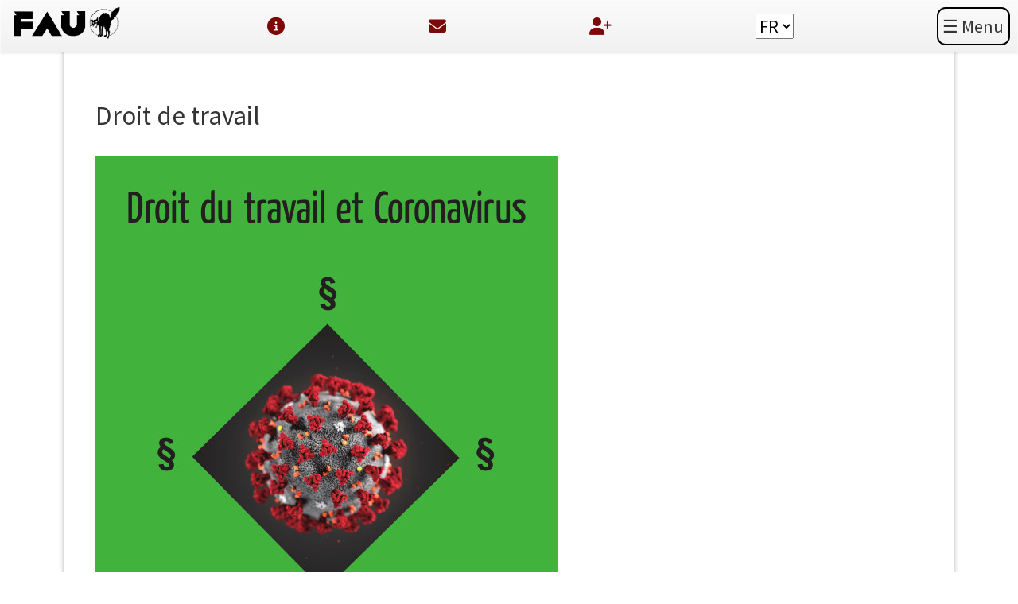

--- FILE ---
content_type: text/html; charset=UTF-8
request_url: https://faunion.ch/corona
body_size: 3894
content:
<!DOCTYPE html>
<html lang="fr">
<head>
<meta charset="UTF-8">
<title>Corona-Pandemie - FAU Suisse</title>
<base href="https://faunion.ch/">
<meta name="robots" content="index,follow">
<meta name="description" content="Infos, rechtliches und Artikel zur aktuellen Pandemie">
<meta name="generator" content="Contao Open Source CMS">
<meta name="viewport" content="width=device-width,initial-scale=1.0,shrink-to-fit=no,viewport-fit=cover">
<link rel="stylesheet" href="/assets/css/icons.min.css,mobile-menu.min.css,columns.css,colorbox.min.css,t...-62f118a7.css"><script src="/assets/js/jquery.min.js,mobile-menu.jquery.min.js,modernizr.min.js-40a4630f.js"></script><link rel="alternate" hreflang="de" href="https://faunion.ch/Corona-Pandemie">
<link rel="alternate" hreflang="x-default" href="https://faunion.ch/Corona-Pandemie">
<link rel="alternate" hreflang="en" href="https://faunion.ch/Corona-Virus_en">
<link rel="alternate" hreflang="fr" href="https://faunion.ch/corona">
<link rel="stylesheet" href="https://fonts.googleapis.com/css?family=Source+Sans+Pro:400,600,400italic,600italic">
</head>
<body id="top" class="opensauce-fullwidth">
<div class="page">
<header class="page-header">
<div class="top-navigation-wrapper">
<div>
<a href="/Accueil">
<img class="fauBanner" src="files/fau-bern/Banners/Logo_FAU-S-Tranparent.png" alt="FAU-Banner">
</a>
</div>
<div class="top-navigation-icon">
<a href=" /Charte "><i class="fas fa-circle-info" aria-hidden="true"></i></a>
</div>
<div class="top-navigation-icon">
<a href=" /Contact "><i class="fas fa-envelope" aria-hidden="true"></i></a>
</div>
<div class="top-navigation-icon">
<a href=" /devenir-membre "><i class="fas fa-user-plus" aria-hidden="true"></i></a>
</div>
<!-- indexer::stop -->
<nav class="mod_changelanguage top_change_language block" id="top_change_language">
<select class="level_1" onchange="window.location.href=this.value">
<option  class="lang-de" value="/Corona-Pandemie">DE</option>
<option  class="lang-en" value="/Corona-Virus_en">EN</option>
<option class="active lang-fr active" selected>FR</option>
</select>
</nav>
<!-- indexer::continue -->
<!-- indexer::stop -->
<div class="mod_mobile_menu block">
<div id="mobile-menu-147-trigger" class="mobile_menu_trigger">
<div class="menuButton">☰ Menu</div></div>
<div id="mobile-menu-147" class="mobile_menu">
<div class="inner">
<div>
<!-- Search-Modul, aber momentan zusammen mit main-nav-->
<!-- &#123;&#123;insert_module::107&#125;&#125; -->
</div>
<br>
<!--<br>-->
<div style="border: #9c0c0c 1px; border-style: solid none">
<div class="mobTitle" style="border-bottom: 1px solid #9c0c0c;">
<p style="text-align: center; color: #dedede;">Menu</p>
</div>
<!-- indexer::stop -->
<nav class="mod_navigation topcode-navigation block" id="topcode-navigation">
<a href="/corona#skipNavigation148" class="invisible">Aller au contenu</a>
<ul class="level_1">
<li><a href="/Accueil" title="Accueil">Accueil</a></li>
<li><a href="/devenir-membre" title="Devenir membre">Devenir membre</a></li>
<li class="submenu"><a href="/Charte" title="A propos" class="submenu" aria-haspopup="true">A propos</a>
<ul class="level_2">
<li><a href="/Charte" title="Charte">Charte</a></li>
<li><a href="/organisation-2" title="Organisation">Organisation</a></li>
<li><a href="/fa-jeunesse" title="FA Jeunesse">FA Jeunesse</a></li>
<li><a href="/Syndibasa-FR" title="Syndibasa">Syndibasa</a></li>
<li><a href="/devenir-membre" title="Devenir membre">Devenir membre</a></li>
<li><a href="/Contact" title="Contact">Contact</a></li>
<li><a href="/faire_un_don" title="Faire un don">Faire un don</a></li>
<li class="submenu"><a href="/sticker-3" title="Materiaux" class="submenu" aria-haspopup="true">Materiaux</a>
<ul class="level_3">
<li><a href="/sticker-3" title="Sticker">Sticker</a></li>
</ul>
</li>
<li><a href="/statuts" title="statuts">statuts</a></li>
</ul>
</li>
<li class="submenu trail"><a href="/local-syndicates" title="Syndicats et conflits" class="submenu trail" aria-haspopup="true">Syndicats et conflits</a>
<ul class="level_2">
<li><a href="/syndicats-de-secteurs" title="syndicats de secteur">syndicats de secteur</a></li>
<li class="submenu"><a href="/local-syndicates" title="syndicats locaux" class="submenu" aria-haspopup="true">syndicats locaux</a>
<ul class="level_3">
<li><a href="/ls-berne" title="Berne">Berne</a></li>
<li><a href="/biel-en" title="Biel">Biel</a></li>
<li><a href="/st-gallen-en" title="St. Gallen">St. Gallen</a></li>
<li><a href="/winterthur-2" title="Winterthur">Winterthur</a></li>
</ul>
</li>
<li><a href="/education" title="Education">Education</a></li>
<li class="submenu trail"><a href="/archive" title="Archive" class="submenu trail" aria-haspopup="true">Archive</a>
<ul class="level_3">
<li class="submenu trail"><a href="/anarchisme-en-suisse-aussi" title="Anarchisme - en Suisse aussi" class="submenu trail" aria-haspopup="true">Anarchisme - en Suisse aussi</a>
<ul class="level_4">
<li class="active"><strong class="active" aria-current="page">Corona</strong></li>
</ul>
</li>
</ul>
</li>
</ul>
</li>
<li class="submenu"><a href="/projets" title="Projets" class="submenu" aria-haspopup="true">Projets</a>
<ul class="level_2">
<li><a href="/prekarifonds-fr" title="PrekariFonds">PrekariFonds</a></li>
<li class="submenu"><a href="/numero-actuel" title="di schwarzi chatz" class="submenu" aria-haspopup="true">di schwarzi chatz</a>
<ul class="level_3">
<li><a href="/numero-actuel" title="Numéro actuel">Numéro actuel</a></li>
<li><a href="/chat-noir-archive" title="Archive">Archive</a></li>
</ul>
</li>
<li><a href="/savida_fr" title="Savida">Savida</a></li>
</ul>
</li>
</ul>
<span id="skipNavigation148" class="invisible"></span>
</nav>
<!-- indexer::continue -->
</div>
<br>
<div class="mobileSocMed-container">
<section class="icon-boxes ce_rsce_opensauce_icon_boxes SocMedIcons" id="SocMedIcons">
<a class="icon-boxes-item rs-column -large-col-4-1 -large-first -large-first-row -medium-col-4-1 -medium-first -medium-first-row -small-col-4-1 -small-first -small-first-row" href="https://instagram.com/fau_schweiz" data-icon="&#xe152;" target="_blank" rel="noopener">
<h3>FAU</h3>
</a>
<a class="icon-boxes-item rs-column -large-col-4-1 -large-first-row -medium-col-4-1 -medium-first-row -small-col-4-1 -small-first-row" href="https://www.facebook.com/FAUsuisse/" data-icon="&#xe075;" target="_blank" rel="noopener">
<h3>FAU</h3>
</a>
<a class="icon-boxes-item rs-column -large-col-4-1 -large-first-row -medium-col-4-1 -medium-first-row -small-col-4-1 -small-first-row" href="https://www.instagram.com/faj_schweiz/" data-icon="&#xe152;" target="_blank" rel="noopener">
<h3>FAJ</h3>
</a>
</section>
</div>    </div>
</div>
<script>(function($){$('#mobile-menu-147').mobileMenu({'animation':!0,'animationSpeed':500,'breakPoint':3000,'offCanvas':!0,'overlay':!0,'disableNavigation':!1,'parentTogglers':!1,'closeOnLinkClick':!1,'keepInPlace':!1,'position':'right','trigger':$('#mobile-menu-147-trigger')})})(jQuery)</script>
</div>
<!-- indexer::continue -->
</div>
<div class="tag-line">
</div>			</header>
<div class="content-wrapper">
<main role="main" class="main-content">
<article class="mod_article block" id="article-204">
<div class="ce_text block">
<h2>Droit de travail</h2>
<div class="teaser">
<p><img src="/files/fau-bern/FRANCAIS/2020/20200319_Front_Covid-droit_du_travail.jpeg" alt=""></p>
<p>Le PDF ci-joint donne un bref aperçu de la situation juridique concernant le travail salarié. Il est important de garder à l'esprit que nous sommes dans une situation particulière et donc dans une situation juridique particulière.</p>
<p style="background-color: #ffff00;">nouveau: droit du télétravail</p>
<p>&nbsp;</p>          <p class="more"><a href="/corona/articles/droit-de-travail" title="Lire l&apos;article: Droit de travail">En savoir plus... <span class="invisible">Droit de travail</span></a></p>
</div>
</div>
</article>
<article class="mod_article block" id="article-206">
<div class="ce_text block">
<h2>Corona-Solifon</h2>
<div class="teaser">
<p><span style="font-size: 18px;"><img src="files/fau-bern/Arbeitskaempfe/Corona%202020/Solifon/2020%2011%20soliphone_6%20fr.png" alt="" width="500" height="707"></span></p>          <p class="more"><a href="/corona/articles/corona-solifon-2" title="Lire l&apos;article: Corona-Solifon">En savoir plus... <span class="invisible">Corona-Solifon</span></a></p>
</div>
</div>
</article>
<article class="mod_article block" id="article-214">
<div class="ce_text block">
<h2>Revendications</h2>
<div class="teaser">
<p><img src="files/fau-bern/Arbeitskaempfe/Corona%202020/200321_Revendications_Fau.jpeg" alt="" width="2887" height="4096"></p>
<p>&nbsp;</p>          <p class="more"><a href="/corona/articles/revendications" title="Lire l&apos;article: Revendications">En savoir plus... <span class="invisible">Revendications</span></a></p>
</div>
</div>
</article>
</main>
</div>
<footer class="page-footer">
<div class="footer-fau">
<section class="icon-boxes ce_rsce_opensauce_icon_boxes SocMedIcons" id="SocMedIcons">
<a class="icon-boxes-item rs-column -large-col-4-1 -large-first -large-first-row -medium-col-4-1 -medium-first -medium-first-row -small-col-4-1 -small-first -small-first-row" href="https://instagram.com/fau_schweiz" data-icon="&#xe152;" target="_blank" rel="noopener">
<h3>FAU</h3>
</a>
<a class="icon-boxes-item rs-column -large-col-4-1 -large-first-row -medium-col-4-1 -medium-first-row -small-col-4-1 -small-first-row" href="https://www.facebook.com/FAUsuisse/" data-icon="&#xe075;" target="_blank" rel="noopener">
<h3>FAU</h3>
</a>
<a class="icon-boxes-item rs-column -large-col-4-1 -large-first-row -medium-col-4-1 -medium-first-row -small-col-4-1 -small-first-row" href="https://www.instagram.com/faj_schweiz/" data-icon="&#xe152;" target="_blank" rel="noopener">
<h3>FAJ</h3>
</a>
</section>
</div>
<div class="footer-navigation-wrapper">
<!-- indexer::stop -->
<nav class="mod_customnav footer-navigation block">
<a href="/corona#skipNavigation101" class="invisible">Aller au contenu</a>
<ul class="level_1">
<li><a href="/aktuell" title="Aktuell">Aktuell</a></li>
<li><a href="/mitglied-werden" title="Mitglied werden">Mitglied werden</a></li>
<li><a href="/selbstverstaendnis" title="Über uns">Über uns</a></li>
<li><a href="/arbeitskaempfe" title="Branchensyndikate">Branchensyndikate</a></li>
<li class="datenschutz"><a href="/datenschutz" title="Datenschutz" class="datenschutz">Datenschutz</a></li>
</ul>
<span id="skipNavigation101" class="invisible"></span>
</nav>
<!-- indexer::continue -->
<!-- indexer::stop -->
<div class="ce_rsce_opensauce_footer_info footer-info">
<p>
© Freie Arbeiter_innen Union					<a href="https://rocksolidthemes.com/de/contao-themes" class="rocksolid-copyright">RockSolid Contao Themes &amp; Templates</a>
</p>
</div>
<!-- indexer::continue -->
</footer>
</div>
<script src="/assets/jquery-ui/js/jquery-ui.min.js?v=1.13.2"></script>
<script>jQuery(function($){$(document).accordion({heightStyle:'content',header:'.toggler',collapsible:!0,create:function(event,ui){ui.header.addClass('active');$('.toggler').attr('tabindex',0)},activate:function(event,ui){ui.newHeader.addClass('active');ui.oldHeader.removeClass('active');$('.toggler').attr('tabindex',0)}})})</script>
<script src="/assets/colorbox/js/colorbox.min.js?v=1.6.4.2"></script>
<script>jQuery(function($){$('a[data-lightbox]').map(function(){$(this).colorbox({loop:!1,rel:$(this).attr('data-lightbox'),maxWidth:'95%',maxHeight:'95%'})})})</script>
<script src="/assets/tablesorter/js/tablesorter.min.js?v=2.31.3.1"></script>
<script>jQuery(function($){$('.ce_table .sortable').each(function(i,table){var attr=$(table).attr('data-sort-default'),opts={},s;if(attr){s=attr.split('|');opts={sortList:[[s[0],s[1]=='desc'|0]]}}
$(table).tablesorter(opts)})})</script>
<script src="/files/opensauce/js/script.js"></script>
<script type="application/ld+json">
{
    "@context": "https:\/\/schema.org",
    "@graph": [
        {
            "@type": "WebPage"
        }
    ]
}
</script>
<script type="application/ld+json">
{
    "@context": "https:\/\/schema.contao.org",
    "@graph": [
        {
            "@type": "Page",
            "fePreview": false,
            "groups": [],
            "noSearch": false,
            "pageId": 151,
            "protected": false,
            "title": "Corona-Pandemie"
        }
    ]
}
</script></body>
</html>

--- FILE ---
content_type: application/javascript
request_url: https://faunion.ch/files/opensauce/js/script.js
body_size: 131
content:
// must be loaded at the end of the body element
(function(){
	var addEvent = function(element, event, func){
			if(element.addEventListener){
				element.addEventListener(event, func, false);
			}
			else{
				element.attachEvent('on'+event, func);
			}
		},
		eventPreventDefault = function(event){
			event = event || window.event;
			if(event.preventDefault){
				event.preventDefault();
			}
			else{
				event.returnValue = false;
			}
		},
		navMainMobile = document.getElementById('main-navigation-mobile');
	if(navMainMobile){
		addEvent(navMainMobile, 'change', function(){
			// Bugfix for IE to follow the base tag correctly
			var link = document.createElement('a');
			link.href = navMainMobile.value;
			document.location.href = ''+link.href;
		});
		if (navMainMobile.querySelector && !navMainMobile.querySelector('option[selected]')) {
			var activeOptions = navMainMobile.querySelectorAll('option.active,option.trail');
			if (activeOptions.length) {
				activeOptions[activeOptions.length - 1].selected = true;
			}
		}
	}
})();
